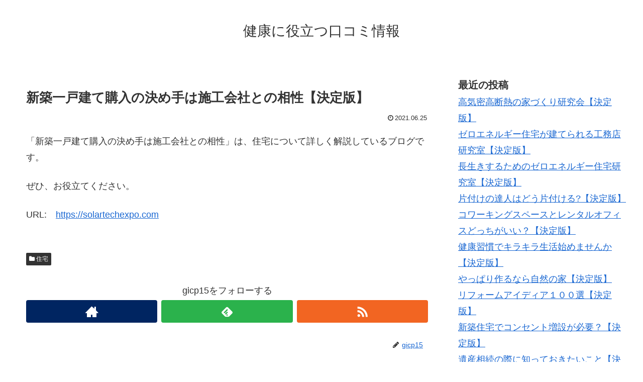

--- FILE ---
content_type: text/html; charset=UTF-8
request_url: https://roumuiso.xyz/archives/322
body_size: 12731
content:
<!doctype html>
<html lang="ja">

<head>
  
  
<meta charset="utf-8">

<meta http-equiv="X-UA-Compatible" content="IE=edge">

<meta name="HandheldFriendly" content="True">
<meta name="MobileOptimized" content="320">
<meta name="viewport" content="width=device-width, initial-scale=1"/>



<title>新築一戸建て購入の決め手は施工会社との相性【決定版】  |  健康に役立つ口コミ情報</title>
<meta name='robots' content='max-image-preview:large' />
<link rel='dns-prefetch' href='//cdnjs.cloudflare.com' />
<link rel='dns-prefetch' href='//maxcdn.bootstrapcdn.com' />
<link rel="alternate" type="application/rss+xml" title="健康に役立つ口コミ情報 &raquo; フィード" href="https://roumuiso.xyz/feed" />
<link rel="alternate" type="application/rss+xml" title="健康に役立つ口コミ情報 &raquo; コメントフィード" href="https://roumuiso.xyz/comments/feed" />
<style id='wp-img-auto-sizes-contain-inline-css'>
img:is([sizes=auto i],[sizes^="auto," i]){contain-intrinsic-size:3000px 1500px}
/*# sourceURL=wp-img-auto-sizes-contain-inline-css */
</style>
<link rel='stylesheet' id='cocoon-style-css' href='https://roumuiso.xyz/wp-content/themes/cocoon-master/style.css?ver=6.9&#038;fver=20190216043208' media='all' />
<style id='cocoon-style-inline-css'>
@media screen and (max-width:480px){.page-body{font-size:16px}}.main{width:860px}.sidebar{width:356px}@media screen and (max-width:1242px){ .wrap{width:auto}.main,.sidebar,.sidebar-left .main,.sidebar-left .sidebar{margin:0 .5%}.main{width:67%}.sidebar{padding:0 10px;width:30%}.entry-card-thumb{width:38%}.entry-card-content{margin-left:40%}}body::after{content:url(https://roumuiso.xyz/wp-content/themes/cocoon-master/lib/analytics/access.php?post_id=322&post_type=post);visibility:hidden;position:absolute;bottom:0;right:0;width:1px;height:1px;overflow:hidden} .toc-checkbox{display:none}.toc-content{visibility:hidden;  height:0;opacity:.2;transition:all .5s ease-out}.toc-checkbox:checked~.toc-content{ visibility:visible;padding-top:.6em;height:100%;opacity:1}.toc-title::after{content:'[開く]';margin-left:.5em;cursor:pointer;font-size:.8em}.toc-title:hover::after{text-decoration:underline}.toc-checkbox:checked+.toc-title::after{content:'[閉じる]'}#respond{display:none}.entry-content>*,.demo .entry-content p{line-height:1.8}.entry-content>*,.demo .entry-content p{margin-top:1.4em;margin-bottom:1.4em}.entry-content>.micro-top{margin-bottom:-1.54em}.entry-content>.micro-balloon{margin-bottom:-1.12em}.entry-content>.micro-bottom{margin-top:-1.54em}.entry-content>.micro-bottom.micro-balloon{margin-top:-1.12em;margin-bottom:1.4em}
/*# sourceURL=cocoon-style-inline-css */
</style>
<link rel='stylesheet' id='font-awesome-style-css' href='https://maxcdn.bootstrapcdn.com/font-awesome/4.7.0/css/font-awesome.min.css?ver=6.9' media='all' />
<link rel='stylesheet' id='icomoon-style-css' href='https://roumuiso.xyz/wp-content/themes/cocoon-master/webfonts/icomoon/style.css?ver=6.9&#038;fver=20190216043208' media='all' />
<link rel='stylesheet' id='baguettebox-style-css' href='https://roumuiso.xyz/wp-content/themes/cocoon-master/plugins/baguettebox/dist/baguetteBox.min.css?ver=6.9&#038;fver=20190216043208' media='all' />
<link rel='stylesheet' id='slick-theme-style-css' href='https://roumuiso.xyz/wp-content/themes/cocoon-master/plugins/slick/slick-theme.css?ver=6.9&#038;fver=20190216043208' media='all' />
<link rel='stylesheet' id='cocoon-child-style-css' href='https://roumuiso.xyz/wp-content/themes/cocoon-child-master/style.css?ver=6.9&#038;fver=20210601012502' media='all' />
<style id='wp-block-library-inline-css'>
:root{--wp-block-synced-color:#7a00df;--wp-block-synced-color--rgb:122,0,223;--wp-bound-block-color:var(--wp-block-synced-color);--wp-editor-canvas-background:#ddd;--wp-admin-theme-color:#007cba;--wp-admin-theme-color--rgb:0,124,186;--wp-admin-theme-color-darker-10:#006ba1;--wp-admin-theme-color-darker-10--rgb:0,107,160.5;--wp-admin-theme-color-darker-20:#005a87;--wp-admin-theme-color-darker-20--rgb:0,90,135;--wp-admin-border-width-focus:2px}@media (min-resolution:192dpi){:root{--wp-admin-border-width-focus:1.5px}}.wp-element-button{cursor:pointer}:root .has-very-light-gray-background-color{background-color:#eee}:root .has-very-dark-gray-background-color{background-color:#313131}:root .has-very-light-gray-color{color:#eee}:root .has-very-dark-gray-color{color:#313131}:root .has-vivid-green-cyan-to-vivid-cyan-blue-gradient-background{background:linear-gradient(135deg,#00d084,#0693e3)}:root .has-purple-crush-gradient-background{background:linear-gradient(135deg,#34e2e4,#4721fb 50%,#ab1dfe)}:root .has-hazy-dawn-gradient-background{background:linear-gradient(135deg,#faaca8,#dad0ec)}:root .has-subdued-olive-gradient-background{background:linear-gradient(135deg,#fafae1,#67a671)}:root .has-atomic-cream-gradient-background{background:linear-gradient(135deg,#fdd79a,#004a59)}:root .has-nightshade-gradient-background{background:linear-gradient(135deg,#330968,#31cdcf)}:root .has-midnight-gradient-background{background:linear-gradient(135deg,#020381,#2874fc)}:root{--wp--preset--font-size--normal:16px;--wp--preset--font-size--huge:42px}.has-regular-font-size{font-size:1em}.has-larger-font-size{font-size:2.625em}.has-normal-font-size{font-size:var(--wp--preset--font-size--normal)}.has-huge-font-size{font-size:var(--wp--preset--font-size--huge)}.has-text-align-center{text-align:center}.has-text-align-left{text-align:left}.has-text-align-right{text-align:right}.has-fit-text{white-space:nowrap!important}#end-resizable-editor-section{display:none}.aligncenter{clear:both}.items-justified-left{justify-content:flex-start}.items-justified-center{justify-content:center}.items-justified-right{justify-content:flex-end}.items-justified-space-between{justify-content:space-between}.screen-reader-text{border:0;clip-path:inset(50%);height:1px;margin:-1px;overflow:hidden;padding:0;position:absolute;width:1px;word-wrap:normal!important}.screen-reader-text:focus{background-color:#ddd;clip-path:none;color:#444;display:block;font-size:1em;height:auto;left:5px;line-height:normal;padding:15px 23px 14px;text-decoration:none;top:5px;width:auto;z-index:100000}html :where(.has-border-color){border-style:solid}html :where([style*=border-top-color]){border-top-style:solid}html :where([style*=border-right-color]){border-right-style:solid}html :where([style*=border-bottom-color]){border-bottom-style:solid}html :where([style*=border-left-color]){border-left-style:solid}html :where([style*=border-width]){border-style:solid}html :where([style*=border-top-width]){border-top-style:solid}html :where([style*=border-right-width]){border-right-style:solid}html :where([style*=border-bottom-width]){border-bottom-style:solid}html :where([style*=border-left-width]){border-left-style:solid}html :where(img[class*=wp-image-]){height:auto;max-width:100%}:where(figure){margin:0 0 1em}html :where(.is-position-sticky){--wp-admin--admin-bar--position-offset:var(--wp-admin--admin-bar--height,0px)}@media screen and (max-width:600px){html :where(.is-position-sticky){--wp-admin--admin-bar--position-offset:0px}}

/*# sourceURL=wp-block-library-inline-css */
</style><style id='wp-block-categories-inline-css' type='text/css'>
.wp-block-categories{box-sizing:border-box}.wp-block-categories.alignleft{margin-right:2em}.wp-block-categories.alignright{margin-left:2em}.wp-block-categories.wp-block-categories-dropdown.aligncenter{text-align:center}.wp-block-categories .wp-block-categories__label{display:block;width:100%}
/*# sourceURL=https://roumuiso.xyz/wp-includes/blocks/categories/style.min.css */
</style>
<style id='wp-block-heading-inline-css' type='text/css'>
h1:where(.wp-block-heading).has-background,h2:where(.wp-block-heading).has-background,h3:where(.wp-block-heading).has-background,h4:where(.wp-block-heading).has-background,h5:where(.wp-block-heading).has-background,h6:where(.wp-block-heading).has-background{padding:1.25em 2.375em}h1.has-text-align-left[style*=writing-mode]:where([style*=vertical-lr]),h1.has-text-align-right[style*=writing-mode]:where([style*=vertical-rl]),h2.has-text-align-left[style*=writing-mode]:where([style*=vertical-lr]),h2.has-text-align-right[style*=writing-mode]:where([style*=vertical-rl]),h3.has-text-align-left[style*=writing-mode]:where([style*=vertical-lr]),h3.has-text-align-right[style*=writing-mode]:where([style*=vertical-rl]),h4.has-text-align-left[style*=writing-mode]:where([style*=vertical-lr]),h4.has-text-align-right[style*=writing-mode]:where([style*=vertical-rl]),h5.has-text-align-left[style*=writing-mode]:where([style*=vertical-lr]),h5.has-text-align-right[style*=writing-mode]:where([style*=vertical-rl]),h6.has-text-align-left[style*=writing-mode]:where([style*=vertical-lr]),h6.has-text-align-right[style*=writing-mode]:where([style*=vertical-rl]){rotate:180deg}
/*# sourceURL=https://roumuiso.xyz/wp-includes/blocks/heading/style.min.css */
</style>
<style id='wp-block-latest-posts-inline-css' type='text/css'>
.wp-block-latest-posts{box-sizing:border-box}.wp-block-latest-posts.alignleft{margin-right:2em}.wp-block-latest-posts.alignright{margin-left:2em}.wp-block-latest-posts.wp-block-latest-posts__list{list-style:none}.wp-block-latest-posts.wp-block-latest-posts__list li{clear:both;overflow-wrap:break-word}.wp-block-latest-posts.is-grid{display:flex;flex-wrap:wrap}.wp-block-latest-posts.is-grid li{margin:0 1.25em 1.25em 0;width:100%}@media (min-width:600px){.wp-block-latest-posts.columns-2 li{width:calc(50% - .625em)}.wp-block-latest-posts.columns-2 li:nth-child(2n){margin-right:0}.wp-block-latest-posts.columns-3 li{width:calc(33.33333% - .83333em)}.wp-block-latest-posts.columns-3 li:nth-child(3n){margin-right:0}.wp-block-latest-posts.columns-4 li{width:calc(25% - .9375em)}.wp-block-latest-posts.columns-4 li:nth-child(4n){margin-right:0}.wp-block-latest-posts.columns-5 li{width:calc(20% - 1em)}.wp-block-latest-posts.columns-5 li:nth-child(5n){margin-right:0}.wp-block-latest-posts.columns-6 li{width:calc(16.66667% - 1.04167em)}.wp-block-latest-posts.columns-6 li:nth-child(6n){margin-right:0}}:root :where(.wp-block-latest-posts.is-grid){padding:0}:root :where(.wp-block-latest-posts.wp-block-latest-posts__list){padding-left:0}.wp-block-latest-posts__post-author,.wp-block-latest-posts__post-date{display:block;font-size:.8125em}.wp-block-latest-posts__post-excerpt,.wp-block-latest-posts__post-full-content{margin-bottom:1em;margin-top:.5em}.wp-block-latest-posts__featured-image a{display:inline-block}.wp-block-latest-posts__featured-image img{height:auto;max-width:100%;width:auto}.wp-block-latest-posts__featured-image.alignleft{float:left;margin-right:1em}.wp-block-latest-posts__featured-image.alignright{float:right;margin-left:1em}.wp-block-latest-posts__featured-image.aligncenter{margin-bottom:1em;text-align:center}
/*# sourceURL=https://roumuiso.xyz/wp-includes/blocks/latest-posts/style.min.css */
</style>
<style id='wp-block-loginout-inline-css' type='text/css'>
.wp-block-loginout{box-sizing:border-box}
/*# sourceURL=https://roumuiso.xyz/wp-includes/blocks/loginout/style.min.css */
</style>
<style id='wp-block-group-inline-css' type='text/css'>
.wp-block-group{box-sizing:border-box}:where(.wp-block-group.wp-block-group-is-layout-constrained){position:relative}
/*# sourceURL=https://roumuiso.xyz/wp-includes/blocks/group/style.min.css */
</style>
<style id='global-styles-inline-css' type='text/css'>
:root{--wp--preset--aspect-ratio--square: 1;--wp--preset--aspect-ratio--4-3: 4/3;--wp--preset--aspect-ratio--3-4: 3/4;--wp--preset--aspect-ratio--3-2: 3/2;--wp--preset--aspect-ratio--2-3: 2/3;--wp--preset--aspect-ratio--16-9: 16/9;--wp--preset--aspect-ratio--9-16: 9/16;--wp--preset--color--black: #000000;--wp--preset--color--cyan-bluish-gray: #abb8c3;--wp--preset--color--white: #ffffff;--wp--preset--color--pale-pink: #f78da7;--wp--preset--color--vivid-red: #cf2e2e;--wp--preset--color--luminous-vivid-orange: #ff6900;--wp--preset--color--luminous-vivid-amber: #fcb900;--wp--preset--color--light-green-cyan: #7bdcb5;--wp--preset--color--vivid-green-cyan: #00d084;--wp--preset--color--pale-cyan-blue: #8ed1fc;--wp--preset--color--vivid-cyan-blue: #0693e3;--wp--preset--color--vivid-purple: #9b51e0;--wp--preset--gradient--vivid-cyan-blue-to-vivid-purple: linear-gradient(135deg,rgb(6,147,227) 0%,rgb(155,81,224) 100%);--wp--preset--gradient--light-green-cyan-to-vivid-green-cyan: linear-gradient(135deg,rgb(122,220,180) 0%,rgb(0,208,130) 100%);--wp--preset--gradient--luminous-vivid-amber-to-luminous-vivid-orange: linear-gradient(135deg,rgb(252,185,0) 0%,rgb(255,105,0) 100%);--wp--preset--gradient--luminous-vivid-orange-to-vivid-red: linear-gradient(135deg,rgb(255,105,0) 0%,rgb(207,46,46) 100%);--wp--preset--gradient--very-light-gray-to-cyan-bluish-gray: linear-gradient(135deg,rgb(238,238,238) 0%,rgb(169,184,195) 100%);--wp--preset--gradient--cool-to-warm-spectrum: linear-gradient(135deg,rgb(74,234,220) 0%,rgb(151,120,209) 20%,rgb(207,42,186) 40%,rgb(238,44,130) 60%,rgb(251,105,98) 80%,rgb(254,248,76) 100%);--wp--preset--gradient--blush-light-purple: linear-gradient(135deg,rgb(255,206,236) 0%,rgb(152,150,240) 100%);--wp--preset--gradient--blush-bordeaux: linear-gradient(135deg,rgb(254,205,165) 0%,rgb(254,45,45) 50%,rgb(107,0,62) 100%);--wp--preset--gradient--luminous-dusk: linear-gradient(135deg,rgb(255,203,112) 0%,rgb(199,81,192) 50%,rgb(65,88,208) 100%);--wp--preset--gradient--pale-ocean: linear-gradient(135deg,rgb(255,245,203) 0%,rgb(182,227,212) 50%,rgb(51,167,181) 100%);--wp--preset--gradient--electric-grass: linear-gradient(135deg,rgb(202,248,128) 0%,rgb(113,206,126) 100%);--wp--preset--gradient--midnight: linear-gradient(135deg,rgb(2,3,129) 0%,rgb(40,116,252) 100%);--wp--preset--font-size--small: 13px;--wp--preset--font-size--medium: 20px;--wp--preset--font-size--large: 36px;--wp--preset--font-size--x-large: 42px;--wp--preset--spacing--20: 0.44rem;--wp--preset--spacing--30: 0.67rem;--wp--preset--spacing--40: 1rem;--wp--preset--spacing--50: 1.5rem;--wp--preset--spacing--60: 2.25rem;--wp--preset--spacing--70: 3.38rem;--wp--preset--spacing--80: 5.06rem;--wp--preset--shadow--natural: 6px 6px 9px rgba(0, 0, 0, 0.2);--wp--preset--shadow--deep: 12px 12px 50px rgba(0, 0, 0, 0.4);--wp--preset--shadow--sharp: 6px 6px 0px rgba(0, 0, 0, 0.2);--wp--preset--shadow--outlined: 6px 6px 0px -3px rgb(255, 255, 255), 6px 6px rgb(0, 0, 0);--wp--preset--shadow--crisp: 6px 6px 0px rgb(0, 0, 0);}:where(.is-layout-flex){gap: 0.5em;}:where(.is-layout-grid){gap: 0.5em;}body .is-layout-flex{display: flex;}.is-layout-flex{flex-wrap: wrap;align-items: center;}.is-layout-flex > :is(*, div){margin: 0;}body .is-layout-grid{display: grid;}.is-layout-grid > :is(*, div){margin: 0;}:where(.wp-block-columns.is-layout-flex){gap: 2em;}:where(.wp-block-columns.is-layout-grid){gap: 2em;}:where(.wp-block-post-template.is-layout-flex){gap: 1.25em;}:where(.wp-block-post-template.is-layout-grid){gap: 1.25em;}.has-black-color{color: var(--wp--preset--color--black) !important;}.has-cyan-bluish-gray-color{color: var(--wp--preset--color--cyan-bluish-gray) !important;}.has-white-color{color: var(--wp--preset--color--white) !important;}.has-pale-pink-color{color: var(--wp--preset--color--pale-pink) !important;}.has-vivid-red-color{color: var(--wp--preset--color--vivid-red) !important;}.has-luminous-vivid-orange-color{color: var(--wp--preset--color--luminous-vivid-orange) !important;}.has-luminous-vivid-amber-color{color: var(--wp--preset--color--luminous-vivid-amber) !important;}.has-light-green-cyan-color{color: var(--wp--preset--color--light-green-cyan) !important;}.has-vivid-green-cyan-color{color: var(--wp--preset--color--vivid-green-cyan) !important;}.has-pale-cyan-blue-color{color: var(--wp--preset--color--pale-cyan-blue) !important;}.has-vivid-cyan-blue-color{color: var(--wp--preset--color--vivid-cyan-blue) !important;}.has-vivid-purple-color{color: var(--wp--preset--color--vivid-purple) !important;}.has-black-background-color{background-color: var(--wp--preset--color--black) !important;}.has-cyan-bluish-gray-background-color{background-color: var(--wp--preset--color--cyan-bluish-gray) !important;}.has-white-background-color{background-color: var(--wp--preset--color--white) !important;}.has-pale-pink-background-color{background-color: var(--wp--preset--color--pale-pink) !important;}.has-vivid-red-background-color{background-color: var(--wp--preset--color--vivid-red) !important;}.has-luminous-vivid-orange-background-color{background-color: var(--wp--preset--color--luminous-vivid-orange) !important;}.has-luminous-vivid-amber-background-color{background-color: var(--wp--preset--color--luminous-vivid-amber) !important;}.has-light-green-cyan-background-color{background-color: var(--wp--preset--color--light-green-cyan) !important;}.has-vivid-green-cyan-background-color{background-color: var(--wp--preset--color--vivid-green-cyan) !important;}.has-pale-cyan-blue-background-color{background-color: var(--wp--preset--color--pale-cyan-blue) !important;}.has-vivid-cyan-blue-background-color{background-color: var(--wp--preset--color--vivid-cyan-blue) !important;}.has-vivid-purple-background-color{background-color: var(--wp--preset--color--vivid-purple) !important;}.has-black-border-color{border-color: var(--wp--preset--color--black) !important;}.has-cyan-bluish-gray-border-color{border-color: var(--wp--preset--color--cyan-bluish-gray) !important;}.has-white-border-color{border-color: var(--wp--preset--color--white) !important;}.has-pale-pink-border-color{border-color: var(--wp--preset--color--pale-pink) !important;}.has-vivid-red-border-color{border-color: var(--wp--preset--color--vivid-red) !important;}.has-luminous-vivid-orange-border-color{border-color: var(--wp--preset--color--luminous-vivid-orange) !important;}.has-luminous-vivid-amber-border-color{border-color: var(--wp--preset--color--luminous-vivid-amber) !important;}.has-light-green-cyan-border-color{border-color: var(--wp--preset--color--light-green-cyan) !important;}.has-vivid-green-cyan-border-color{border-color: var(--wp--preset--color--vivid-green-cyan) !important;}.has-pale-cyan-blue-border-color{border-color: var(--wp--preset--color--pale-cyan-blue) !important;}.has-vivid-cyan-blue-border-color{border-color: var(--wp--preset--color--vivid-cyan-blue) !important;}.has-vivid-purple-border-color{border-color: var(--wp--preset--color--vivid-purple) !important;}.has-vivid-cyan-blue-to-vivid-purple-gradient-background{background: var(--wp--preset--gradient--vivid-cyan-blue-to-vivid-purple) !important;}.has-light-green-cyan-to-vivid-green-cyan-gradient-background{background: var(--wp--preset--gradient--light-green-cyan-to-vivid-green-cyan) !important;}.has-luminous-vivid-amber-to-luminous-vivid-orange-gradient-background{background: var(--wp--preset--gradient--luminous-vivid-amber-to-luminous-vivid-orange) !important;}.has-luminous-vivid-orange-to-vivid-red-gradient-background{background: var(--wp--preset--gradient--luminous-vivid-orange-to-vivid-red) !important;}.has-very-light-gray-to-cyan-bluish-gray-gradient-background{background: var(--wp--preset--gradient--very-light-gray-to-cyan-bluish-gray) !important;}.has-cool-to-warm-spectrum-gradient-background{background: var(--wp--preset--gradient--cool-to-warm-spectrum) !important;}.has-blush-light-purple-gradient-background{background: var(--wp--preset--gradient--blush-light-purple) !important;}.has-blush-bordeaux-gradient-background{background: var(--wp--preset--gradient--blush-bordeaux) !important;}.has-luminous-dusk-gradient-background{background: var(--wp--preset--gradient--luminous-dusk) !important;}.has-pale-ocean-gradient-background{background: var(--wp--preset--gradient--pale-ocean) !important;}.has-electric-grass-gradient-background{background: var(--wp--preset--gradient--electric-grass) !important;}.has-midnight-gradient-background{background: var(--wp--preset--gradient--midnight) !important;}.has-small-font-size{font-size: var(--wp--preset--font-size--small) !important;}.has-medium-font-size{font-size: var(--wp--preset--font-size--medium) !important;}.has-large-font-size{font-size: var(--wp--preset--font-size--large) !important;}.has-x-large-font-size{font-size: var(--wp--preset--font-size--x-large) !important;}
/*# sourceURL=global-styles-inline-css */
</style>

<style id='classic-theme-styles-inline-css'>
/*! This file is auto-generated */
.wp-block-button__link{color:#fff;background-color:#32373c;border-radius:9999px;box-shadow:none;text-decoration:none;padding:calc(.667em + 2px) calc(1.333em + 2px);font-size:1.125em}.wp-block-file__button{background:#32373c;color:#fff;text-decoration:none}
/*# sourceURL=/wp-includes/css/classic-themes.min.css */
</style>
<link rel='shortlink' href='https://roumuiso.xyz/?p=322' />
<!-- Cocoon site icon -->
<link rel="icon" href="https://roumuiso.xyz/wp-content/themes/cocoon-master/images/site-icon32x32.png" sizes="32x32" />
<link rel="icon" href="https://roumuiso.xyz/wp-content/themes/cocoon-master/images/site-icon192x192.png" sizes="192x192" />
<link rel="apple-touch-icon" href="https://roumuiso.xyz/wp-content/themes/cocoon-master/images/site-icon180x180.png" />
<meta name="msapplication-TileImage" content="https://roumuiso.xyz/wp-content/themes/cocoon-master/images/site-icon270x270.png" />
<!-- Cocoon canonical -->
<link rel="canonical" href="https://roumuiso.xyz/archives/322">
<!-- Cocoon meta description -->
<meta name="description" content="「新築一戸建て購入の決め手は施工会社との相性」は、住宅について詳しく解説しているブログです。ぜひ、お役立てください。URL:　">
<!-- Cocoon meta keywords -->
<meta name="keywords" content="住宅">
<!-- Cocoon JSON-LD -->
<script type="application/ld+json">
{
  "@context": "https://schema.org",
  "@type": "Article",
  "mainEntityOfPage":{
    "@type":"WebPage",
    "@id":"https://roumuiso.xyz/archives/322"
  },
  "headline": "新築一戸建て購入の決め手は施工会社との相性【決定版】",
  "image": {
    "@type": "ImageObject",
    "url": "https://roumuiso.xyz/wp-content/themes/cocoon-master/images/no-image-large.png",
    "width": 800,
    "height": 451
  },
  "datePublished": "2021-06-25T23:10:46+09:00",
  "dateModified": "2021-06-25T23:10:46+09:00",
  "author": {
    "@type": "Person",
    "name": "gicp15"
  },
  "publisher": {
    "@type": "Organization",
    "name": "健康に役立つ口コミ情報",
    "logo": {
      "@type": "ImageObject",
      "url": "https://roumuiso.xyz/wp-content/themes/cocoon-master/images/no-amp-logo.png",
      "width": 206,
      "height": 60
    }
  },
  "description": "「新築一戸建て購入の決め手は施工会社との相性」は、住宅について詳しく解説しているブログです。ぜひ、お役立てください。URL:　…"
}
</script>

<!-- OGP -->
<meta property="og:type" content="article">
<meta property="og:description" content="「新築一戸建て購入の決め手は施工会社との相性」は、住宅について詳しく解説しているブログです。ぜひ、お役立てください。URL:　">
<meta property="og:title" content="新築一戸建て購入の決め手は施工会社との相性【決定版】">
<meta property="og:url" content="https://roumuiso.xyz/archives/322">
<meta property="og:image" content="https://roumuiso.xyz/wp-content/themes/cocoon-master/screenshot.jpg">
<meta property="og:site_name" content="健康に役立つ口コミ情報">
<meta property="og:locale" content="ja_JP">
<meta property="article:published_time" content="2021-06-25T23:10:46+09:00" />
<meta property="article:modified_time" content="2021-06-25T23:10:46+09:00" />
<meta property="article:section" content="住宅">
<!-- /OGP -->

<!-- Twitter Card -->
<meta name="twitter:card" content="summary">
<meta name="twitter:description" content="「新築一戸建て購入の決め手は施工会社との相性」は、住宅について詳しく解説しているブログです。ぜひ、お役立てください。URL:　">
<meta name="twitter:title" content="新築一戸建て購入の決め手は施工会社との相性【決定版】">
<meta name="twitter:url" content="https://roumuiso.xyz/archives/322">
<meta name="twitter:image" content="https://roumuiso.xyz/wp-content/themes/cocoon-master/screenshot.jpg">
<meta name="twitter:domain" content="roumuiso.xyz">
<!-- /Twitter Card -->




</head>

<body class="wp-singular post-template-default single single-post postid-322 single-format-standard wp-theme-cocoon-master wp-child-theme-cocoon-child-master public-page page-body categoryid-9 ff-yu-gothic fz-18px fw-400 hlt-center-logo-wrap ect-entry-card-wrap rect-entry-card-wrap  scrollable-sidebar no-scrollable-main sidebar-right mblt-slide-in author-admin mobile-button-slide-in no-mobile-sidebar no-thumbnail no-sp-snippet" itemscope itemtype="https://schema.org/WebPage">





<div id="container" class="container cf">
  
<div id="header-container" class="header-container">
  <div class="header-container-in hlt-center-logo">
    <header id="header" class="header cf" itemscope itemtype="https://schema.org/WPHeader">

      <div id="header-in" class="header-in wrap cf" itemscope itemtype="https://schema.org/WebSite">

        
<div class="tagline" itemprop="alternativeHeadline"></div>

        <div class="logo logo-header logo-text"><a href="https://roumuiso.xyz" class="site-name site-name-text-link" itemprop="url"><span class="site-name-text" itemprop="name about">健康に役立つ口コミ情報</span></a></div>
        
      </div>

    </header>

    <!-- Navigation -->
<nav id="navi" class="navi cf" itemscope itemtype="https://schema.org/SiteNavigationElement">
  <div id="navi-in" class="navi-in wrap cf">
          </div><!-- /#navi-in -->
</nav>
<!-- /Navigation -->
  </div><!-- /.header-container-in -->
</div><!-- /.header-container -->

  
  

  
  
  
  
  
  <div id="content" class="content cf">

    <div id="content-in" class="content-in wrap">

        <main id="main" class="main" itemscope itemtype="https://schema.org/Blog">



<article id="post-322" class="article post-322 post type-post status-publish format-standard hentry category-9-post" itemscope="itemscope" itemprop="blogPost" itemtype="https://schema.org/BlogPosting">
  
      
      
      <header class="article-header entry-header">
        <h1 class="entry-title" itemprop="headline">
          新築一戸建て購入の決め手は施工会社との相性【決定版】        </h1>

        
        
        <div class="eye-catch-wrap display-none">
<figure class="eye-catch" itemprop="image" itemscope itemtype="https://schema.org/ImageObject">
   <img src="https://roumuiso.xyz/wp-content/themes/cocoon-master/screenshot.jpg" width="880" height="660" alt="">  <meta itemprop="url" content="https://roumuiso.xyz/wp-content/themes/cocoon-master/screenshot.jpg">
  <meta itemprop="width" content="880">
  <meta itemprop="height" content="660">
  <span class="cat-label cat-label-9">住宅</span></figure>
</div>

        

        <div class="date-tags">
  <span class="post-date"><time class="entry-date date published updated" datetime="2021-06-25T23:10:46+09:00" itemprop="datePublished dateModified">2021.06.25</time></span>
  </div>


         
        
        
      </header>

      <div class="entry-content cf" itemprop="mainEntityOfPage">
      <p>「新築一戸建て購入の決め手は施工会社との相性」は、住宅について詳しく解説しているブログです。</p>
<p>ぜひ、お役立てください。</p>
<p>URL:　<a href="https://solartechexpo.com" target="_blank">https://solartechexpo.com</a></p>
      </div>

      
      <footer class="article-footer entry-footer">

        
        
        
<div class="entry-categories-tags ctdt-one-row">
  <div class="entry-categories"><a class="cat-link cat-link-9" href="https://roumuiso.xyz/archives/category/%e4%bd%8f%e5%ae%85">住宅</a></div>
  <div class="entry-tags"></div>
</div>

        
        
        
        
        
        <!-- SNSページ -->
<div class="sns-follow bc-brand-color fbc-hide">

    <div class="sns-follow-message">gicp15をフォローする</div>
    <div class="sns-follow-buttons sns-buttons">

      <a href="http://roumuiso.xyz" class="follow-button website-button website-follow-button-sq" target="_blank" title="著者サイト" rel="nofollow"><span class="icon-home-logo"></span></a>
  
  
  
  
  
  
  
  
  
  
  
  
  
      <a href="//feedly.com/i/subscription/feed/https%3A%2F%2Froumuiso.xyz%2Ffeed" class="follow-button feedly-button feedly-follow-button-sq" target="blank" title="feedlyで更新情報を購読" rel="nofollow"><span class="icon-feedly-logo"></span><span class="follow-count feedly-follow-count"></span></a>
  
      <a href="https://roumuiso.xyz/feed" class="follow-button rss-button rss-follow-button-sq" target="_blank" title="RSSで更新情報をフォロー" rel="nofollow"><span class="icon-rss-logo"></span></a>
  
  </div><!-- /.sns-follow-buttons -->

</div><!-- /.sns-follow -->

        
        
        
        <div class="footer-meta">
  <div class="author-info">
    <a href="https://roumuiso.xyz/archives/author/gicp15" class="author-link">
      <span class="post-author vcard author" itemprop="editor author creator copyrightHolder" itemscope itemtype="https://schema.org/Person">
        <span class="author-name fn" itemprop="name">gicp15</span>
      </span>
    </a>
  </div>
</div>

        <!-- publisher設定 -->
                <div class="publisher" itemprop="publisher" itemscope itemtype="https://schema.org/Organization">
            <div itemprop="logo" itemscope itemtype="https://schema.org/ImageObject">
              <img src="https://roumuiso.xyz/wp-content/themes/cocoon-master/images/no-amp-logo.png" width="206" height="60" alt="">
              <meta itemprop="url" content="https://roumuiso.xyz/wp-content/themes/cocoon-master/images/no-amp-logo.png">
              <meta itemprop="width" content="206">
              <meta itemprop="height" content="60">
            </div>
            <div itemprop="name">健康に役立つ口コミ情報</div>
        </div>
      </footer>

    </article>


<div class="under-entry-content">
  <aside id="related-entries" class="related-entries rect-entry-card">
  <h2 class="related-entry-heading">
    <span class="related-entry-main-heading main-caption">
      関連記事    </span>
      </h2>
  <div class="related-list">
           <a href="https://roumuiso.xyz/archives/210" class="related-entry-card-wrap a-wrap border-element cf" title="買う前に確認注文住宅【決定版】">
<article class="related-entry-card e-card cf">

  <figure class="related-entry-card-thumb card-thumb e-card-thumb">
        <img src="https://roumuiso.xyz/wp-content/themes/cocoon-master/images/no-image-160.png" alt="" class="no-image related-entry-card-no-image" width="160" height="90" />
        <span class="cat-label cat-label-9">住宅</span>  </figure><!-- /.related-entry-thumb -->

  <div class="related-entry-card-content card-content e-card-content">
    <h3 class="related-entry-card-title card-title e-card-title">
      買う前に確認注文住宅【決定版】    </h3>
        <div class="related-entry-card-snippet card-snippet e-card-snippet">
      「買う前に確認注文住宅」は、住宅について詳しく解説しているブログです。

ぜひ、お役立てください。

URL:　    </div>
        <div class="related-entry-card-meta card-meta e-card-meta">
      <div class="related-entry-card-info e-card-info">
                              </div>
    </div>

  </div><!-- /.related-entry-card-content -->



</article><!-- /.related-entry-card -->
</a><!-- /.related-entry-card-wrap -->
       <a href="https://roumuiso.xyz/archives/355" class="related-entry-card-wrap a-wrap border-element cf" title="輸入住宅建てでお金をかけるべきところ【決定版】">
<article class="related-entry-card e-card cf">

  <figure class="related-entry-card-thumb card-thumb e-card-thumb">
        <img src="https://roumuiso.xyz/wp-content/themes/cocoon-master/images/no-image-160.png" alt="" class="no-image related-entry-card-no-image" width="160" height="90" />
        <span class="cat-label cat-label-9">住宅</span>  </figure><!-- /.related-entry-thumb -->

  <div class="related-entry-card-content card-content e-card-content">
    <h3 class="related-entry-card-title card-title e-card-title">
      輸入住宅建てでお金をかけるべきところ【決定版】    </h3>
        <div class="related-entry-card-snippet card-snippet e-card-snippet">
      「輸入住宅建てでお金をかけるべきところ」は、住宅について詳しく解説しているブログです。

ぜひ、お役立てください。

URL:　    </div>
        <div class="related-entry-card-meta card-meta e-card-meta">
      <div class="related-entry-card-info e-card-info">
                              </div>
    </div>

  </div><!-- /.related-entry-card-content -->



</article><!-- /.related-entry-card -->
</a><!-- /.related-entry-card-wrap -->
       <a href="https://roumuiso.xyz/archives/158" class="related-entry-card-wrap a-wrap border-element cf" title="カタログのここを見れば耐震性能が分かる【決定版】">
<article class="related-entry-card e-card cf">

  <figure class="related-entry-card-thumb card-thumb e-card-thumb">
        <img src="https://roumuiso.xyz/wp-content/themes/cocoon-master/images/no-image-160.png" alt="" class="no-image related-entry-card-no-image" width="160" height="90" />
        <span class="cat-label cat-label-9">住宅</span>  </figure><!-- /.related-entry-thumb -->

  <div class="related-entry-card-content card-content e-card-content">
    <h3 class="related-entry-card-title card-title e-card-title">
      カタログのここを見れば耐震性能が分かる【決定版】    </h3>
        <div class="related-entry-card-snippet card-snippet e-card-snippet">
      「カタログのここを見れば耐震性能が分かる」は、住宅について詳しく解説しているブログです。

ぜひ、お役立てください。

URL:　    </div>
        <div class="related-entry-card-meta card-meta e-card-meta">
      <div class="related-entry-card-info e-card-info">
                              </div>
    </div>

  </div><!-- /.related-entry-card-content -->



</article><!-- /.related-entry-card -->
</a><!-- /.related-entry-card-wrap -->
       <a href="https://roumuiso.xyz/archives/296" class="related-entry-card-wrap a-wrap border-element cf" title="戸建て住宅を建てる前に知っておくこと【決定版】">
<article class="related-entry-card e-card cf">

  <figure class="related-entry-card-thumb card-thumb e-card-thumb">
        <img src="https://roumuiso.xyz/wp-content/themes/cocoon-master/images/no-image-160.png" alt="" class="no-image related-entry-card-no-image" width="160" height="90" />
        <span class="cat-label cat-label-9">住宅</span>  </figure><!-- /.related-entry-thumb -->

  <div class="related-entry-card-content card-content e-card-content">
    <h3 class="related-entry-card-title card-title e-card-title">
      戸建て住宅を建てる前に知っておくこと【決定版】    </h3>
        <div class="related-entry-card-snippet card-snippet e-card-snippet">
      「戸建て住宅を建てる前に知っておくこと」は、住宅について詳しく解説しているブログです。

ぜひ、お役立てください。

URL:　    </div>
        <div class="related-entry-card-meta card-meta e-card-meta">
      <div class="related-entry-card-info e-card-info">
                              </div>
    </div>

  </div><!-- /.related-entry-card-content -->



</article><!-- /.related-entry-card -->
</a><!-- /.related-entry-card-wrap -->
       <a href="https://roumuiso.xyz/archives/157" class="related-entry-card-wrap a-wrap border-element cf" title="注文住宅は外張り断熱がいいの？【決定版】">
<article class="related-entry-card e-card cf">

  <figure class="related-entry-card-thumb card-thumb e-card-thumb">
        <img src="https://roumuiso.xyz/wp-content/themes/cocoon-master/images/no-image-160.png" alt="" class="no-image related-entry-card-no-image" width="160" height="90" />
        <span class="cat-label cat-label-9">住宅</span>  </figure><!-- /.related-entry-thumb -->

  <div class="related-entry-card-content card-content e-card-content">
    <h3 class="related-entry-card-title card-title e-card-title">
      注文住宅は外張り断熱がいいの？【決定版】    </h3>
        <div class="related-entry-card-snippet card-snippet e-card-snippet">
      「注文住宅は外張り断熱がいいの？」は、住宅について詳しく解説しているブログです。

ぜひ、お役立てください。

URL:　    </div>
        <div class="related-entry-card-meta card-meta e-card-meta">
      <div class="related-entry-card-info e-card-info">
                              </div>
    </div>

  </div><!-- /.related-entry-card-content -->



</article><!-- /.related-entry-card -->
</a><!-- /.related-entry-card-wrap -->
       <a href="https://roumuiso.xyz/archives/328" class="related-entry-card-wrap a-wrap border-element cf" title="モデルハウスのような新築一戸建てに住める理由【決定版】">
<article class="related-entry-card e-card cf">

  <figure class="related-entry-card-thumb card-thumb e-card-thumb">
        <img src="https://roumuiso.xyz/wp-content/themes/cocoon-master/images/no-image-160.png" alt="" class="no-image related-entry-card-no-image" width="160" height="90" />
        <span class="cat-label cat-label-9">住宅</span>  </figure><!-- /.related-entry-thumb -->

  <div class="related-entry-card-content card-content e-card-content">
    <h3 class="related-entry-card-title card-title e-card-title">
      モデルハウスのような新築一戸建てに住める理由【決定版】    </h3>
        <div class="related-entry-card-snippet card-snippet e-card-snippet">
      「モデルハウスのような新築一戸建てに住める理由」は、住宅について詳しく解説しているブログです。

ぜひ、お役立てください。

URL:　    </div>
        <div class="related-entry-card-meta card-meta e-card-meta">
      <div class="related-entry-card-info e-card-info">
                              </div>
    </div>

  </div><!-- /.related-entry-card-content -->



</article><!-- /.related-entry-card -->
</a><!-- /.related-entry-card-wrap -->
  
    </div>
</aside>

  
  
  <div id="pager-post-navi" class="pager-post-navi post-navi-default cf">
<a href="https://roumuiso.xyz/archives/165" title="家の耐震性能はここまで進化している【決定版】" class="prev-post a-wrap border-element cf">
        <figure class="prev-post-thumb card-thumb"><img src="https://roumuiso.xyz/wp-content/themes/cocoon-master/images/no-image-160.png" alt="" class="no-image post-navi-no-image" srcset="https://roumuiso.xyz/wp-content/themes/cocoon-master/images/no-image-160.png 120w" width="120" height="68" sizes="(max-width: 120px) 120vw, 68px" /></figure>
        <div class="prev-post-title">家の耐震性能はここまで進化している【決定版】</div></a><a href="https://roumuiso.xyz/archives/854" title="コスパ対決！海外留学VS英会話スクール【決定版】" class="next-post a-wrap cf">
        <figure class="next-post-thumb card-thumb">
        <img src="https://roumuiso.xyz/wp-content/themes/cocoon-master/images/no-image-160.png" alt="" class="no-image post-navi-no-image" srcset="https://roumuiso.xyz/wp-content/themes/cocoon-master/images/no-image-160.png 120w" width="120" height="68" sizes="(max-width: 120px) 120vw, 68px" /></figure>
<div class="next-post-title">コスパ対決！海外留学VS英会話スクール【決定版】</div></a></div><!-- /.pager-post-navi -->

  

  
</div>

<div id="breadcrumb" class="breadcrumb breadcrumb-category sbp-main-bottom" itemscope itemtype="https://schema.org/BreadcrumbList"><div class="breadcrumb-home" itemscope itemtype="https://schema.org/ListItem" itemprop="itemListElement"><span class="fa fa-home fa-fw"></span><a href="https://roumuiso.xyz" itemprop="item"><span itemprop="name">ホーム</span></a><meta itemprop="position" content="1" /><span class="sp"><span class="fa fa-angle-right"></span></span></div><div class="breadcrumb-item" itemscope itemtype="https://schema.org/ListItem" itemprop="itemListElement"><span class="fa fa-folder fa-fw"></span><a href="https://roumuiso.xyz/archives/category/%e4%bd%8f%e5%ae%85" itemprop="item"><span itemprop="name">住宅</span></a><meta itemprop="position" content="2" /></div></div><!-- /#breadcrumb -->

          </main>

        <div id="sidebar" class="sidebar nwa cf" role="complementary">

  
	<aside id="block-3" class="widget widget-sidebar widget-sidebar-standard widget_block">
<div class="wp-block-group"><div class="wp-block-group__inner-container is-layout-flow wp-block-group-is-layout-flow">
<h2 class="wp-block-heading">最近の投稿</h2>


<ul class="wp-block-latest-posts__list wp-block-latest-posts"><li><a class="wp-block-latest-posts__post-title" href="https://roumuiso.xyz/archives/1216">高気密高断熱の家づくり研究会【決定版】</a></li>
<li><a class="wp-block-latest-posts__post-title" href="https://roumuiso.xyz/archives/1214">ゼロエネルギー住宅が建てられる工務店研究室【決定版】</a></li>
<li><a class="wp-block-latest-posts__post-title" href="https://roumuiso.xyz/archives/1212">長生きするためのゼロエネルギー住宅研究室【決定版】</a></li>
<li><a class="wp-block-latest-posts__post-title" href="https://roumuiso.xyz/archives/537">片付けの達人はどう片付ける?【決定版】</a></li>
<li><a class="wp-block-latest-posts__post-title" href="https://roumuiso.xyz/archives/957">コワーキングスペースとレンタルオフィスどっちがいい？【決定版】</a></li>
<li><a class="wp-block-latest-posts__post-title" href="https://roumuiso.xyz/archives/615">健康習慣でキラキラ生活始めませんか【決定版】</a></li>
<li><a class="wp-block-latest-posts__post-title" href="https://roumuiso.xyz/archives/390">やっぱり作るなら自然の家【決定版】</a></li>
<li><a class="wp-block-latest-posts__post-title" href="https://roumuiso.xyz/archives/509">リフォームアイディア１００選【決定版】</a></li>
<li><a class="wp-block-latest-posts__post-title" href="https://roumuiso.xyz/archives/933">新築住宅でコンセント増設が必要？【決定版】</a></li>
<li><a class="wp-block-latest-posts__post-title" href="https://roumuiso.xyz/archives/1086">遺産相続の際に知っておきたいこと【決定版】</a></li>
<li><a class="wp-block-latest-posts__post-title" href="https://roumuiso.xyz/archives/467">カラダにいい水研究会【決定版】</a></li>
<li><a class="wp-block-latest-posts__post-title" href="https://roumuiso.xyz/archives/1048">おしゃれなネックストラップ人気ランキング【決定版】</a></li>
<li><a class="wp-block-latest-posts__post-title" href="https://roumuiso.xyz/archives/1075">初心者でも分かる！遺言書と相続【決定版】</a></li>
<li><a class="wp-block-latest-posts__post-title" href="https://roumuiso.xyz/archives/761">失敗しない営業をするために【決定版】</a></li>
<li><a class="wp-block-latest-posts__post-title" href="https://roumuiso.xyz/archives/996">腰痛持ちの整体日記【決定版】</a></li>
<li><a class="wp-block-latest-posts__post-title" href="https://roumuiso.xyz/archives/469">水素水で元気な毎日を【決定版】</a></li>
<li><a class="wp-block-latest-posts__post-title" href="https://roumuiso.xyz/archives/122">かなり使える企業経営講座【決定版】</a></li>
<li><a class="wp-block-latest-posts__post-title" href="https://roumuiso.xyz/archives/186">マイホーム体験談【決定版】</a></li>
<li><a class="wp-block-latest-posts__post-title" href="https://roumuiso.xyz/archives/924">婚約指輪と結婚指輪に違いはあるか【決定版】</a></li>
<li><a class="wp-block-latest-posts__post-title" href="https://roumuiso.xyz/archives/683">薄毛のお悩み相談室【決定版】</a></li>
<li><a class="wp-block-latest-posts__post-title" href="https://roumuiso.xyz/archives/656">斎場を決める前に知っておくこと【決定版】</a></li>
<li><a class="wp-block-latest-posts__post-title" href="https://roumuiso.xyz/archives/401">建築家によって家づくりはこんなに変わる【決定版】</a></li>
<li><a class="wp-block-latest-posts__post-title" href="https://roumuiso.xyz/archives/498">水素水に満足していますか？【決定版】</a></li>
<li><a class="wp-block-latest-posts__post-title" href="https://roumuiso.xyz/archives/630">債務整理の解決法【決定版】</a></li>
<li><a class="wp-block-latest-posts__post-title" href="https://roumuiso.xyz/archives/300">失敗しない戸建住居はポイントがある【決定版】</a></li>
<li><a class="wp-block-latest-posts__post-title" href="https://roumuiso.xyz/archives/312">注文住宅成功談で失敗ないマイホーム【決定版】</a></li>
<li><a class="wp-block-latest-posts__post-title" href="https://roumuiso.xyz/archives/466">水素水を愛飲してる人の会【決定版】</a></li>
<li><a class="wp-block-latest-posts__post-title" href="https://roumuiso.xyz/archives/826">合同墓、合祀墓、共同墓で遺骨はどうなる？【決定版】</a></li>
<li><a class="wp-block-latest-posts__post-title" href="https://roumuiso.xyz/archives/797">明日からではなくこの瞬間から始まるダイエット【決定版】</a></li>
<li><a class="wp-block-latest-posts__post-title" href="https://roumuiso.xyz/archives/850">本当に使える英会話を身につける【決定版】</a></li>
</ul></div></div>
</aside>
  
    <div id="sidebar-scroll" class="sidebar-scroll">
    <aside id="block-6" class="widget widget-sidebar widget-sidebar-scroll widget_block">
<div class="wp-block-group"><div class="wp-block-group__inner-container is-layout-flow wp-block-group-is-layout-flow">
<h2 class="wp-block-heading">カテゴリー</h2>


<ul class="wp-block-categories-list wp-block-categories">	<li class="cat-item cat-item-24"><a href="https://roumuiso.xyz/archives/category/aga">AGA</a>
</li>
	<li class="cat-item cat-item-13"><a href="https://roumuiso.xyz/archives/category/%e3%82%a4%e3%83%99%e3%83%b3%e3%83%88">イベント</a>
</li>
	<li class="cat-item cat-item-2"><a href="https://roumuiso.xyz/archives/category/%e3%82%a8%e3%82%b9%e3%83%86">エステ</a>
</li>
	<li class="cat-item cat-item-4"><a href="https://roumuiso.xyz/archives/category/%e3%82%ab%e3%82%a6%e3%83%b3%e3%82%bb%e3%83%aa%e3%83%b3%e3%82%b0">カウンセリング</a>
</li>
	<li class="cat-item cat-item-7"><a href="https://roumuiso.xyz/archives/category/%e3%82%ab%e3%83%a9%e3%83%bc%e3%82%bb%e3%83%a9%e3%83%94%e3%83%bc">カラーセラピー</a>
</li>
	<li class="cat-item cat-item-3"><a href="https://roumuiso.xyz/archives/category/%e3%82%af%e3%83%ac%e3%82%b8%e3%83%83%e3%83%88">クレジット</a>
</li>
	<li class="cat-item cat-item-31"><a href="https://roumuiso.xyz/archives/category/%e3%82%b7%e3%82%a7%e3%82%a2%e3%82%aa%e3%83%95%e3%82%a3%e3%82%b9">シェアオフィス</a>
</li>
	<li class="cat-item cat-item-33"><a href="https://roumuiso.xyz/archives/category/%e3%82%b8%e3%83%a5%e3%82%a8%e3%83%aa%e3%83%bc">ジュエリー</a>
</li>
	<li class="cat-item cat-item-34"><a href="https://roumuiso.xyz/archives/category/%e3%82%b9%e3%83%88%e3%83%a9%e3%83%83%e3%83%97">ストラップ</a>
</li>
	<li class="cat-item cat-item-14"><a href="https://roumuiso.xyz/archives/category/%e3%83%93%e3%83%83%e3%82%b0%e3%83%87%e3%83%bc%e3%82%bf">ビッグデータ</a>
</li>
	<li class="cat-item cat-item-36"><a href="https://roumuiso.xyz/archives/category/%e3%83%95%e3%82%a1%e3%83%83%e3%82%b7%e3%83%a7%e3%83%b3">ファッション</a>
</li>
	<li class="cat-item cat-item-20"><a href="https://roumuiso.xyz/archives/category/%e3%83%95%e3%82%b3%e3%82%a4%e3%83%80%e3%83%b3">フコイダン</a>
</li>
	<li class="cat-item cat-item-12"><a href="https://roumuiso.xyz/archives/category/%e3%83%9a%e3%83%83%e3%83%88">ペット</a>
</li>
	<li class="cat-item cat-item-26"><a href="https://roumuiso.xyz/archives/category/%e3%83%9e%e3%83%bc%e3%82%b1%e3%83%86%e3%82%a3%e3%83%b3%e3%82%b0">マーケティング</a>
</li>
	<li class="cat-item cat-item-10"><a href="https://roumuiso.xyz/archives/category/%e3%83%a1%e3%83%83%e3%82%ad">メッキ</a>
</li>
	<li class="cat-item cat-item-9"><a href="https://roumuiso.xyz/archives/category/%e4%bd%8f%e5%ae%85">住宅</a>
</li>
	<li class="cat-item cat-item-22"><a href="https://roumuiso.xyz/archives/category/%e5%82%b5%e5%8b%99">債務</a>
</li>
	<li class="cat-item cat-item-37"><a href="https://roumuiso.xyz/archives/category/%e5%86%99%e7%9c%9f%e9%a4%a8">写真館</a>
</li>
	<li class="cat-item cat-item-38"><a href="https://roumuiso.xyz/archives/category/%e5%a4%96%e6%a7%8b%e5%b7%a5%e4%ba%8b">外構工事</a>
</li>
	<li class="cat-item cat-item-32"><a href="https://roumuiso.xyz/archives/category/%e5%ad%90%e8%82%b2%e3%81%a6">子育て</a>
</li>
	<li class="cat-item cat-item-17"><a href="https://roumuiso.xyz/archives/category/%e5%b7%a5%e5%8b%99%e5%ba%97">工務店</a>
</li>
	<li class="cat-item cat-item-6"><a href="https://roumuiso.xyz/archives/category/%e6%9c%ac%e6%a3%9a">本棚</a>
</li>
	<li class="cat-item cat-item-25"><a href="https://roumuiso.xyz/archives/category/%e6%ad%af">歯</a>
</li>
	<li class="cat-item cat-item-16"><a href="https://roumuiso.xyz/archives/category/%e6%b0%b4%e7%b4%a0">水素</a>
</li>
	<li class="cat-item cat-item-18"><a href="https://roumuiso.xyz/archives/category/%e7%89%87%e4%bb%98%e3%81%91">片付け</a>
</li>
	<li class="cat-item cat-item-11"><a href="https://roumuiso.xyz/archives/category/%e7%94%b7%e6%80%a7%e3%82%a8%e3%82%b9%e3%83%86">男性エステ</a>
</li>
	<li class="cat-item cat-item-29"><a href="https://roumuiso.xyz/archives/category/%e7%95%99%e5%ad%a6">留学</a>
</li>
	<li class="cat-item cat-item-19"><a href="https://roumuiso.xyz/archives/category/%e7%97%85%e6%b0%97%e3%83%bb%e5%81%a5%e5%ba%b7%e3%83%bb%e7%97%85%e9%99%a2">病気・健康・病院</a>
</li>
	<li class="cat-item cat-item-27"><a href="https://roumuiso.xyz/archives/category/%e7%a4%be%e9%95%b7">社長</a>
</li>
	<li class="cat-item cat-item-8"><a href="https://roumuiso.xyz/archives/category/%e7%b5%8c%e5%96%b6">経営</a>
</li>
	<li class="cat-item cat-item-30"><a href="https://roumuiso.xyz/archives/category/%e7%b5%90%e5%a9%9a%e6%8c%87%e8%bc%aa">結婚指輪</a>
</li>
	<li class="cat-item cat-item-15"><a href="https://roumuiso.xyz/archives/category/%e7%be%8e%e5%ae%b9">美容</a>
</li>
	<li class="cat-item cat-item-5"><a href="https://roumuiso.xyz/archives/category/%e8%8b%b1%e8%aa%9e">英語</a>
</li>
	<li class="cat-item cat-item-23"><a href="https://roumuiso.xyz/archives/category/%e8%91%ac%e5%84%80">葬儀</a>
</li>
	<li class="cat-item cat-item-21"><a href="https://roumuiso.xyz/archives/category/%e8%bb%8a">車</a>
</li>
	<li class="cat-item cat-item-35"><a href="https://roumuiso.xyz/archives/category/%e9%81%ba%e8%a8%80%e7%9b%b8%e7%b6%9a">遺言相続</a>
</li>
	<li class="cat-item cat-item-28"><a href="https://roumuiso.xyz/archives/category/%e9%9b%a2%e5%a9%9a">離婚</a>
</li>
</ul></div></div>
</aside><aside id="block-8" class="widget widget-sidebar widget-sidebar-scroll widget_block"><div class="logged-out wp-block-loginout"><a href="https://roumuiso.xyz/wp-login.php?redirect_to=https%3A%2F%2Froumuiso.xyz%2Farchives%2F322">ログイン</a></div></aside>  </div>
  
</div>

      </div>

    </div>

    
    
    
    <footer id="footer" class="footer footer-container nwa" itemscope itemtype="https://schema.org/WPFooter">

      <div id="footer-in" class="footer-in wrap cf">

                  <div class="footer-widgets cf">
             <div class="footer-left">
                                       </div>
             <div class="footer-center">
             <aside id="block-10" class="widget widget-footer-center widget_block"><p>PR｜<a rel="noreferrer noopener" href="https://serach.info/" target="_blank">工務店向け集客ノウハウ</a>｜<a rel="noreferrer noopener" href="https://youcheck.info/" target="_blank">生命保険の口コミ.COM</a>｜<a rel="noreferrer noopener" href="https://chck.info/" target="_blank">生命保険の選び方</a>｜<a rel="noreferrer noopener" href="https://esarch.info/" target="_blank">クレジットカードの即日発行じゃけん</a>｜<a rel="noreferrer noopener" href="https://searchafter.info/" target="_blank">お家の見直ししま専科</a>｜<a rel="noreferrer noopener" href="https://checkfile.info/" target="_blank">健康マニアによる無病ライフ</a>｜<a rel="noreferrer noopener" href="https://seacrh.info/" target="_blank">女性向けエステ.com</a>｜<a rel="noreferrer noopener" href="https://saerch.info/" target="_blank">マッサージのリアル口コミ.com</a>｜<a rel="noreferrer noopener" href="https://jikahatsuden.info/" target="_blank">住宅リフォーム相互リンク集</a>｜<a rel="noreferrer noopener" href="https://cehck.info/" target="_blank">英語上達の秘訣</a>｜<a rel="noreferrer noopener" href="https://checkphoto.info/" target="_blank">英語上達の秘訣</a>｜<a rel="noreferrer noopener" href="https://nayamisc.net" target="_blank">ダイエットチャレンジ</a>｜<a rel="noreferrer noopener" href="https://isoneeds.xyz" target="_blank">AGAでお悩み解決</a>｜<a rel="noreferrer noopener" href="https://isobasic.xyz" target="_blank">エステサロンを上手に利用する情報サイト</a>｜<a rel="noreferrer noopener" href="https://roumuiso.xyz" target="_blank">健康に役立つ口コミ情報</a>｜<a rel="noreferrer noopener" href="https://nayamiaga.com/" target="_blank">AGAお悩み相談.com</a>｜<a rel="noreferrer noopener" href="https://usugekenkyu.biz/" target="_blank">女性のための薄毛治療研究会</a>｜<a rel="noreferrer noopener" href="https://karadaiikoto.net/" target="_blank">美容と健康女性ランキング</a>｜<a rel="noreferrer noopener" href="https://keieitie.net/" target="_blank">会社経営に必要な知恵袋</a>｜<a rel="noreferrer noopener" href="https://juutakuyogo.com/" target="_blank">注文住宅のための用語集</a>｜<a rel="noreferrer noopener" href="https://gomiqa.net/" target="_blank">ゴミ屋敷解消Q&amp;A</a>｜<a rel="noreferrer noopener" href="https://nayamiallkaiketu.net/" target="_blank">カウンセリングのお悩み解決サイト</a>｜<a rel="noreferrer noopener" href="https://kodatemae.com/" data-type="URL" data-id="https://kodatemae.com/" target="_blank">新築一戸建てを建てる時に読むサイト</a>｜<a rel="noreferrer noopener" href="https://marketkenkyu.net/" target="_blank">マーケティング経営研究.net</a>｜<a rel="noreferrer noopener" href="https://eigonobenkyo.com/" data-type="URL" data-id="https://eigonobenkyo.com/" target="_blank">英会話ノウハウ勉強会</a></p></aside>             </div>
             <div class="footer-right">
                                       </div>
          </div>
        
        
        
<div class="footer-bottom fdt-logo fnm-text-width cf">
  <div class="footer-bottom-logo">
    <div class="logo logo-footer logo-text"><a href="https://roumuiso.xyz" class="site-name site-name-text-link" itemprop="url"><span class="site-name-text" itemprop="name about">健康に役立つ口コミ情報</span></a></div>  </div>

  <div class="footer-bottom-content">
     <nav id="navi-footer" class="navi-footer">
  <div id="navi-footer-in" class="navi-footer-in">
      </div>
</nav>

    <div class="source-org copyright">© 2019 健康に役立つ口コミ情報.</div>
  </div>

</div>

      </div>

    </footer>

  </div>

  <div id="go-to-top" class="go-to-top">
      <a class="go-to-top-button go-to-top-common go-to-top-hide go-to-top-button-icon-font"><span class="fa fa-angle-double-up"></span></a>
  </div>

  
  
<div class="mobile-menu-buttons">
  

  <!-- ホームボタン -->
  <div class="home-menu-button menu-button">
    <a href="https://roumuiso.xyz" class="menu-button-in">
      <div class="home-menu-icon menu-icon"></div>
      <div class="home-menu-caption menu-caption">ホーム</div>
    </a>
  </div>

  <!-- 検索ボタン -->
      <!-- 検索ボタン -->
    <div class="search-menu-button menu-button">
      <input id="search-menu-input" type="checkbox" class="display-none">
      <label id="search-menu-open" class="menu-open menu-button-in" for="search-menu-input">
        <span class="search-menu-icon menu-icon"></span>
        <span class="search-menu-caption menu-caption">検索</span>
      </label>
      <label class="display-none" id="search-menu-close" for="search-menu-input"></label>
      <div id="search-menu-content" class="search-menu-content">
        <form class="search-box input-box" method="get" action="https://roumuiso.xyz/">
  <input type="text" placeholder="サイト内を検索" name="s" class="search-edit" aria-label="input">
  <button type="submit" class="search-submit" role="button" aria-label="button"></button>
</form>
      </div>
    </div>
  

    <!-- トップボタン -->
  <div class="top-menu-button menu-button">
    <a class="go-to-top-common top-menu-a menu-button-in">
      <div class="top-menu-icon menu-icon"></div>
      <div class="top-menu-caption menu-caption">トップ</div>
    </a>
  </div>

    <!-- サイドバーボタン -->
    <div class="sidebar-menu-button menu-button">
      <input id="sidebar-menu-input" type="checkbox" class="display-none">
      <label id="sidebar-menu-open" class="menu-open menu-button-in" for="sidebar-menu-input">
        <span class="sidebar-menu-icon menu-icon"></span>
        <span class="sidebar-menu-caption menu-caption">サイドバー</span>
      </label>
      <label class="display-none" id="sidebar-menu-close" for="sidebar-menu-input"></label>
      <div id="sidebar-menu-content" class="sidebar-menu-content menu-content">
        <label class="sidebar-menu-close-button menu-close-button" for="sidebar-menu-input"></label>
        <div id="slide-in-sidebar" class="sidebar nwa cf" role="complementary">

  
	<aside id="slide-in-block-3" class="widget widget-sidebar widget-sidebar-standard widget_block">
<div class="wp-block-group"><div class="wp-block-group__inner-container is-layout-flow wp-block-group-is-layout-flow">
<h2 class="wp-block-heading">最近の投稿</h2>


<ul class="wp-block-latest-posts__list wp-block-latest-posts"><li><a class="wp-block-latest-posts__post-title" href="https://roumuiso.xyz/archives/1216">高気密高断熱の家づくり研究会【決定版】</a></li>
<li><a class="wp-block-latest-posts__post-title" href="https://roumuiso.xyz/archives/1214">ゼロエネルギー住宅が建てられる工務店研究室【決定版】</a></li>
<li><a class="wp-block-latest-posts__post-title" href="https://roumuiso.xyz/archives/1212">長生きするためのゼロエネルギー住宅研究室【決定版】</a></li>
<li><a class="wp-block-latest-posts__post-title" href="https://roumuiso.xyz/archives/537">片付けの達人はどう片付ける?【決定版】</a></li>
<li><a class="wp-block-latest-posts__post-title" href="https://roumuiso.xyz/archives/957">コワーキングスペースとレンタルオフィスどっちがいい？【決定版】</a></li>
<li><a class="wp-block-latest-posts__post-title" href="https://roumuiso.xyz/archives/615">健康習慣でキラキラ生活始めませんか【決定版】</a></li>
<li><a class="wp-block-latest-posts__post-title" href="https://roumuiso.xyz/archives/390">やっぱり作るなら自然の家【決定版】</a></li>
<li><a class="wp-block-latest-posts__post-title" href="https://roumuiso.xyz/archives/509">リフォームアイディア１００選【決定版】</a></li>
<li><a class="wp-block-latest-posts__post-title" href="https://roumuiso.xyz/archives/933">新築住宅でコンセント増設が必要？【決定版】</a></li>
<li><a class="wp-block-latest-posts__post-title" href="https://roumuiso.xyz/archives/1086">遺産相続の際に知っておきたいこと【決定版】</a></li>
<li><a class="wp-block-latest-posts__post-title" href="https://roumuiso.xyz/archives/467">カラダにいい水研究会【決定版】</a></li>
<li><a class="wp-block-latest-posts__post-title" href="https://roumuiso.xyz/archives/1048">おしゃれなネックストラップ人気ランキング【決定版】</a></li>
<li><a class="wp-block-latest-posts__post-title" href="https://roumuiso.xyz/archives/1075">初心者でも分かる！遺言書と相続【決定版】</a></li>
<li><a class="wp-block-latest-posts__post-title" href="https://roumuiso.xyz/archives/761">失敗しない営業をするために【決定版】</a></li>
<li><a class="wp-block-latest-posts__post-title" href="https://roumuiso.xyz/archives/996">腰痛持ちの整体日記【決定版】</a></li>
<li><a class="wp-block-latest-posts__post-title" href="https://roumuiso.xyz/archives/469">水素水で元気な毎日を【決定版】</a></li>
<li><a class="wp-block-latest-posts__post-title" href="https://roumuiso.xyz/archives/122">かなり使える企業経営講座【決定版】</a></li>
<li><a class="wp-block-latest-posts__post-title" href="https://roumuiso.xyz/archives/186">マイホーム体験談【決定版】</a></li>
<li><a class="wp-block-latest-posts__post-title" href="https://roumuiso.xyz/archives/924">婚約指輪と結婚指輪に違いはあるか【決定版】</a></li>
<li><a class="wp-block-latest-posts__post-title" href="https://roumuiso.xyz/archives/683">薄毛のお悩み相談室【決定版】</a></li>
<li><a class="wp-block-latest-posts__post-title" href="https://roumuiso.xyz/archives/656">斎場を決める前に知っておくこと【決定版】</a></li>
<li><a class="wp-block-latest-posts__post-title" href="https://roumuiso.xyz/archives/401">建築家によって家づくりはこんなに変わる【決定版】</a></li>
<li><a class="wp-block-latest-posts__post-title" href="https://roumuiso.xyz/archives/498">水素水に満足していますか？【決定版】</a></li>
<li><a class="wp-block-latest-posts__post-title" href="https://roumuiso.xyz/archives/630">債務整理の解決法【決定版】</a></li>
<li><a class="wp-block-latest-posts__post-title" href="https://roumuiso.xyz/archives/300">失敗しない戸建住居はポイントがある【決定版】</a></li>
<li><a class="wp-block-latest-posts__post-title" href="https://roumuiso.xyz/archives/312">注文住宅成功談で失敗ないマイホーム【決定版】</a></li>
<li><a class="wp-block-latest-posts__post-title" href="https://roumuiso.xyz/archives/466">水素水を愛飲してる人の会【決定版】</a></li>
<li><a class="wp-block-latest-posts__post-title" href="https://roumuiso.xyz/archives/826">合同墓、合祀墓、共同墓で遺骨はどうなる？【決定版】</a></li>
<li><a class="wp-block-latest-posts__post-title" href="https://roumuiso.xyz/archives/797">明日からではなくこの瞬間から始まるダイエット【決定版】</a></li>
<li><a class="wp-block-latest-posts__post-title" href="https://roumuiso.xyz/archives/850">本当に使える英会話を身につける【決定版】</a></li>
</ul></div></div>
</aside>
  
    <div id="slide-in-sidebar-scroll" class="sidebar-scroll">
    <aside id="slide-in-block-6" class="widget widget-sidebar widget-sidebar-scroll widget_block">
<div class="wp-block-group"><div class="wp-block-group__inner-container is-layout-flow wp-block-group-is-layout-flow">
<h2 class="wp-block-heading">カテゴリー</h2>


<ul class="wp-block-categories-list wp-block-categories">	<li class="cat-item cat-item-24"><a href="https://roumuiso.xyz/archives/category/aga">AGA</a>
</li>
	<li class="cat-item cat-item-13"><a href="https://roumuiso.xyz/archives/category/%e3%82%a4%e3%83%99%e3%83%b3%e3%83%88">イベント</a>
</li>
	<li class="cat-item cat-item-2"><a href="https://roumuiso.xyz/archives/category/%e3%82%a8%e3%82%b9%e3%83%86">エステ</a>
</li>
	<li class="cat-item cat-item-4"><a href="https://roumuiso.xyz/archives/category/%e3%82%ab%e3%82%a6%e3%83%b3%e3%82%bb%e3%83%aa%e3%83%b3%e3%82%b0">カウンセリング</a>
</li>
	<li class="cat-item cat-item-7"><a href="https://roumuiso.xyz/archives/category/%e3%82%ab%e3%83%a9%e3%83%bc%e3%82%bb%e3%83%a9%e3%83%94%e3%83%bc">カラーセラピー</a>
</li>
	<li class="cat-item cat-item-3"><a href="https://roumuiso.xyz/archives/category/%e3%82%af%e3%83%ac%e3%82%b8%e3%83%83%e3%83%88">クレジット</a>
</li>
	<li class="cat-item cat-item-31"><a href="https://roumuiso.xyz/archives/category/%e3%82%b7%e3%82%a7%e3%82%a2%e3%82%aa%e3%83%95%e3%82%a3%e3%82%b9">シェアオフィス</a>
</li>
	<li class="cat-item cat-item-33"><a href="https://roumuiso.xyz/archives/category/%e3%82%b8%e3%83%a5%e3%82%a8%e3%83%aa%e3%83%bc">ジュエリー</a>
</li>
	<li class="cat-item cat-item-34"><a href="https://roumuiso.xyz/archives/category/%e3%82%b9%e3%83%88%e3%83%a9%e3%83%83%e3%83%97">ストラップ</a>
</li>
	<li class="cat-item cat-item-14"><a href="https://roumuiso.xyz/archives/category/%e3%83%93%e3%83%83%e3%82%b0%e3%83%87%e3%83%bc%e3%82%bf">ビッグデータ</a>
</li>
	<li class="cat-item cat-item-36"><a href="https://roumuiso.xyz/archives/category/%e3%83%95%e3%82%a1%e3%83%83%e3%82%b7%e3%83%a7%e3%83%b3">ファッション</a>
</li>
	<li class="cat-item cat-item-20"><a href="https://roumuiso.xyz/archives/category/%e3%83%95%e3%82%b3%e3%82%a4%e3%83%80%e3%83%b3">フコイダン</a>
</li>
	<li class="cat-item cat-item-12"><a href="https://roumuiso.xyz/archives/category/%e3%83%9a%e3%83%83%e3%83%88">ペット</a>
</li>
	<li class="cat-item cat-item-26"><a href="https://roumuiso.xyz/archives/category/%e3%83%9e%e3%83%bc%e3%82%b1%e3%83%86%e3%82%a3%e3%83%b3%e3%82%b0">マーケティング</a>
</li>
	<li class="cat-item cat-item-10"><a href="https://roumuiso.xyz/archives/category/%e3%83%a1%e3%83%83%e3%82%ad">メッキ</a>
</li>
	<li class="cat-item cat-item-9"><a href="https://roumuiso.xyz/archives/category/%e4%bd%8f%e5%ae%85">住宅</a>
</li>
	<li class="cat-item cat-item-22"><a href="https://roumuiso.xyz/archives/category/%e5%82%b5%e5%8b%99">債務</a>
</li>
	<li class="cat-item cat-item-37"><a href="https://roumuiso.xyz/archives/category/%e5%86%99%e7%9c%9f%e9%a4%a8">写真館</a>
</li>
	<li class="cat-item cat-item-38"><a href="https://roumuiso.xyz/archives/category/%e5%a4%96%e6%a7%8b%e5%b7%a5%e4%ba%8b">外構工事</a>
</li>
	<li class="cat-item cat-item-32"><a href="https://roumuiso.xyz/archives/category/%e5%ad%90%e8%82%b2%e3%81%a6">子育て</a>
</li>
	<li class="cat-item cat-item-17"><a href="https://roumuiso.xyz/archives/category/%e5%b7%a5%e5%8b%99%e5%ba%97">工務店</a>
</li>
	<li class="cat-item cat-item-6"><a href="https://roumuiso.xyz/archives/category/%e6%9c%ac%e6%a3%9a">本棚</a>
</li>
	<li class="cat-item cat-item-25"><a href="https://roumuiso.xyz/archives/category/%e6%ad%af">歯</a>
</li>
	<li class="cat-item cat-item-16"><a href="https://roumuiso.xyz/archives/category/%e6%b0%b4%e7%b4%a0">水素</a>
</li>
	<li class="cat-item cat-item-18"><a href="https://roumuiso.xyz/archives/category/%e7%89%87%e4%bb%98%e3%81%91">片付け</a>
</li>
	<li class="cat-item cat-item-11"><a href="https://roumuiso.xyz/archives/category/%e7%94%b7%e6%80%a7%e3%82%a8%e3%82%b9%e3%83%86">男性エステ</a>
</li>
	<li class="cat-item cat-item-29"><a href="https://roumuiso.xyz/archives/category/%e7%95%99%e5%ad%a6">留学</a>
</li>
	<li class="cat-item cat-item-19"><a href="https://roumuiso.xyz/archives/category/%e7%97%85%e6%b0%97%e3%83%bb%e5%81%a5%e5%ba%b7%e3%83%bb%e7%97%85%e9%99%a2">病気・健康・病院</a>
</li>
	<li class="cat-item cat-item-27"><a href="https://roumuiso.xyz/archives/category/%e7%a4%be%e9%95%b7">社長</a>
</li>
	<li class="cat-item cat-item-8"><a href="https://roumuiso.xyz/archives/category/%e7%b5%8c%e5%96%b6">経営</a>
</li>
	<li class="cat-item cat-item-30"><a href="https://roumuiso.xyz/archives/category/%e7%b5%90%e5%a9%9a%e6%8c%87%e8%bc%aa">結婚指輪</a>
</li>
	<li class="cat-item cat-item-15"><a href="https://roumuiso.xyz/archives/category/%e7%be%8e%e5%ae%b9">美容</a>
</li>
	<li class="cat-item cat-item-5"><a href="https://roumuiso.xyz/archives/category/%e8%8b%b1%e8%aa%9e">英語</a>
</li>
	<li class="cat-item cat-item-23"><a href="https://roumuiso.xyz/archives/category/%e8%91%ac%e5%84%80">葬儀</a>
</li>
	<li class="cat-item cat-item-21"><a href="https://roumuiso.xyz/archives/category/%e8%bb%8a">車</a>
</li>
	<li class="cat-item cat-item-35"><a href="https://roumuiso.xyz/archives/category/%e9%81%ba%e8%a8%80%e7%9b%b8%e7%b6%9a">遺言相続</a>
</li>
	<li class="cat-item cat-item-28"><a href="https://roumuiso.xyz/archives/category/%e9%9b%a2%e5%a9%9a">離婚</a>
</li>
</ul></div></div>
</aside><aside id="slide-in-block-8" class="widget widget-sidebar widget-sidebar-scroll widget_block"><div class="logged-out wp-block-loginout"><a href="https://roumuiso.xyz/wp-login.php?redirect_to=https%3A%2F%2Froumuiso.xyz%2Farchives%2F322">ログイン</a></div></aside>  </div>
  
</div>
        <!-- <label class="sidebar-menu-close-button menu-close-button" for="sidebar-menu-input"></label> -->
      </div>
    </div>
  </div>



  <script type="speculationrules">
{"prefetch":[{"source":"document","where":{"and":[{"href_matches":"/*"},{"not":{"href_matches":["/wp-*.php","/wp-admin/*","/wp-content/uploads/*","/wp-content/*","/wp-content/plugins/*","/wp-content/themes/cocoon-child-master/*","/wp-content/themes/cocoon-master/*","/*\\?(.+)"]}},{"not":{"selector_matches":"a[rel~=\"nofollow\"]"}},{"not":{"selector_matches":".no-prefetch, .no-prefetch a"}}]},"eagerness":"conservative"}]}
</script>
<script src="https://roumuiso.xyz/wp-includes/js/jquery/jquery.min.js?ver=3.7.1&amp;fver=20231107103407" id="jquery-core-js"></script>
<script src="//cdnjs.cloudflare.com/ajax/libs/jquery-migrate/1.4.1/jquery-migrate.min.js?ver=1.4.1" id="jquery-migrate-js"></script>
<script src="https://roumuiso.xyz/wp-content/themes/cocoon-master/plugins/baguettebox/dist/baguetteBox.min.js?ver=6.9&amp;fver=20190216043208" id="baguettebox-js-js"></script>
<script id="baguettebox-js-js-after">
/* <![CDATA[ */
(function($){baguetteBox.run(".entry-content")})(jQuery);
//# sourceURL=baguettebox-js-js-after
/* ]]> */
</script>
<script src="https://roumuiso.xyz/wp-content/themes/cocoon-master/plugins/stickyfill/dist/stickyfill.min.js?ver=6.9&amp;fver=20190216043208" id="stickyfill-js-js"></script>
<script src="https://roumuiso.xyz/wp-content/themes/cocoon-master/plugins/slick/slick.min.js?ver=6.9&amp;fver=20190216043208" id="slick-js-js"></script>
<script id="slick-js-js-after">
/* <![CDATA[ */
(function($){$(".carousel-content").slick({dots:!0,autoplaySpeed:5000,infinite:!0,slidesToShow:6,slidesToScroll:6,responsive:[{breakpoint:1240,settings:{slidesToShow:5,slidesToScroll:5}},{breakpoint:1023,settings:{slidesToShow:4,slidesToScroll:4}},{breakpoint:768,settings:{slidesToShow:3,slidesToScroll:3}},{breakpoint:480,settings:{slidesToShow:2,slidesToScroll:2}}]})})(jQuery);
//# sourceURL=slick-js-js-after
/* ]]> */
</script>
<script src="https://roumuiso.xyz/wp-includes/js/comment-reply.min.js?ver=6.9&amp;fver=20241112103544" id="comment-reply-js" async="async" data-wp-strategy="async" fetchpriority="low"></script>
<script src="https://roumuiso.xyz/wp-content/themes/cocoon-master/javascript.js?ver=6.9&amp;fver=20190216043208" id="cocoon-js-js"></script>
<script src="https://roumuiso.xyz/wp-content/themes/cocoon-master/js/set-event-passive.js?ver=6.9&amp;fver=20190216043208" id="set-event-passive-js"></script>
<script src="https://roumuiso.xyz/wp-content/themes/cocoon-child-master/javascript.js?ver=6.9&amp;fver=20210601012502" id="cocoon-child-js-js"></script>

              

  
  
  
</body>

</html>
